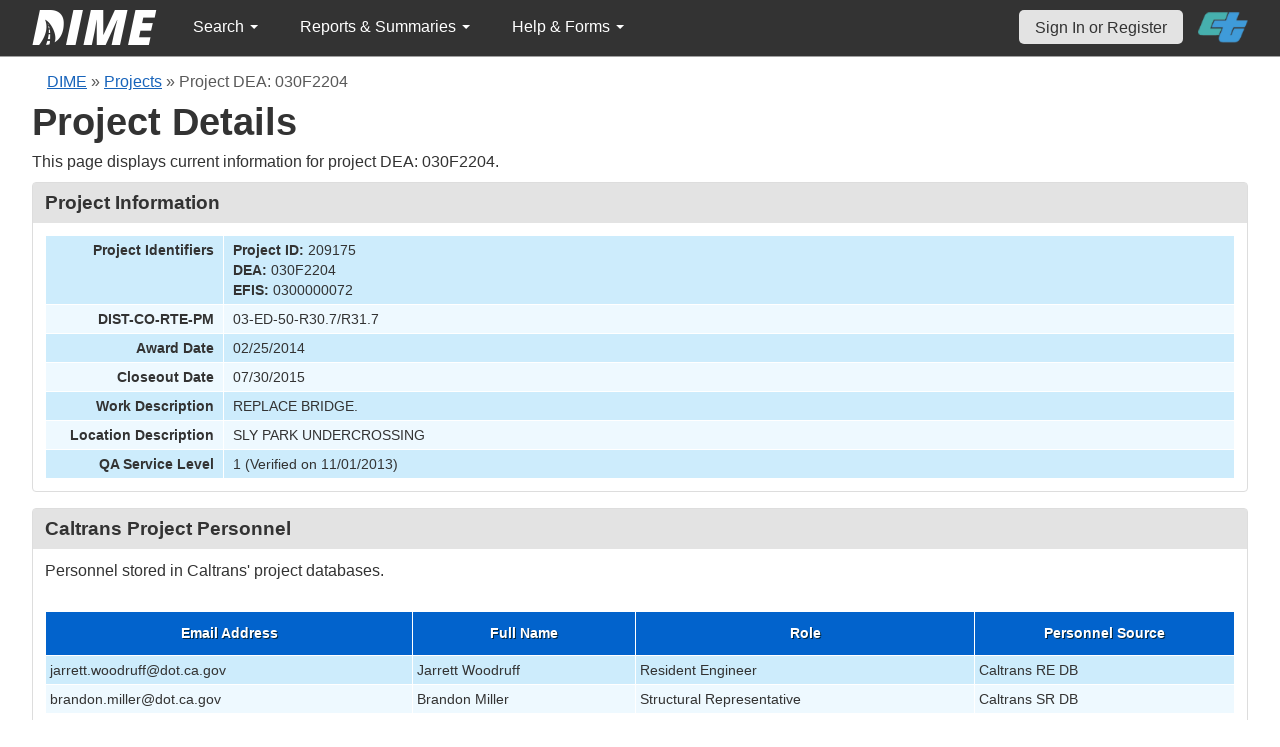

--- FILE ---
content_type: text/html; charset=UTF-8
request_url: https://dime.dot.ca.gov/index.php?r=project/load_option&project_id=209175
body_size: 304
content:
<option value="2014">2014</option><option value="2026"selected>2026</option>